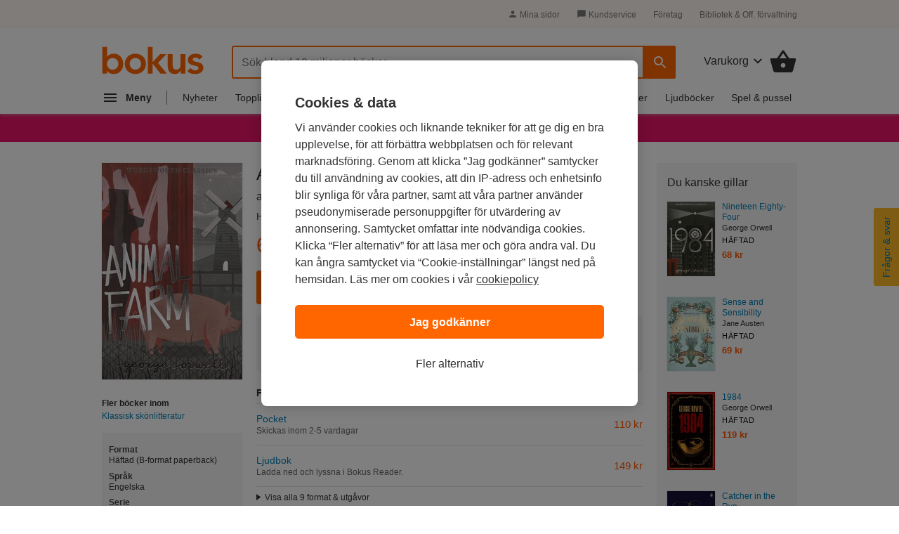

--- FILE ---
content_type: image/svg+xml
request_url: https://www.bokus.com/icons/svg/search.svg
body_size: 241
content:
<svg id="search" xmlns="http://www.w3.org/2000/svg" width="48" height="48" viewBox="0 0 48 48"><path d="M31 28h-1.59l-.55-.55C30.82 25.18 32 22.23 32 19c0-7.18-5.82-13-13-13S6 11.82 6 19s5.82 13 13 13c3.23 0 6.18-1.18 8.45-3.13l.55.55V31l10 9.98L40.98 38 31 28zm-12 0c-4.97 0-9-4.03-9-9s4.03-9 9-9 9 4.03 9 9-4.03 9-9 9z"/></svg>
